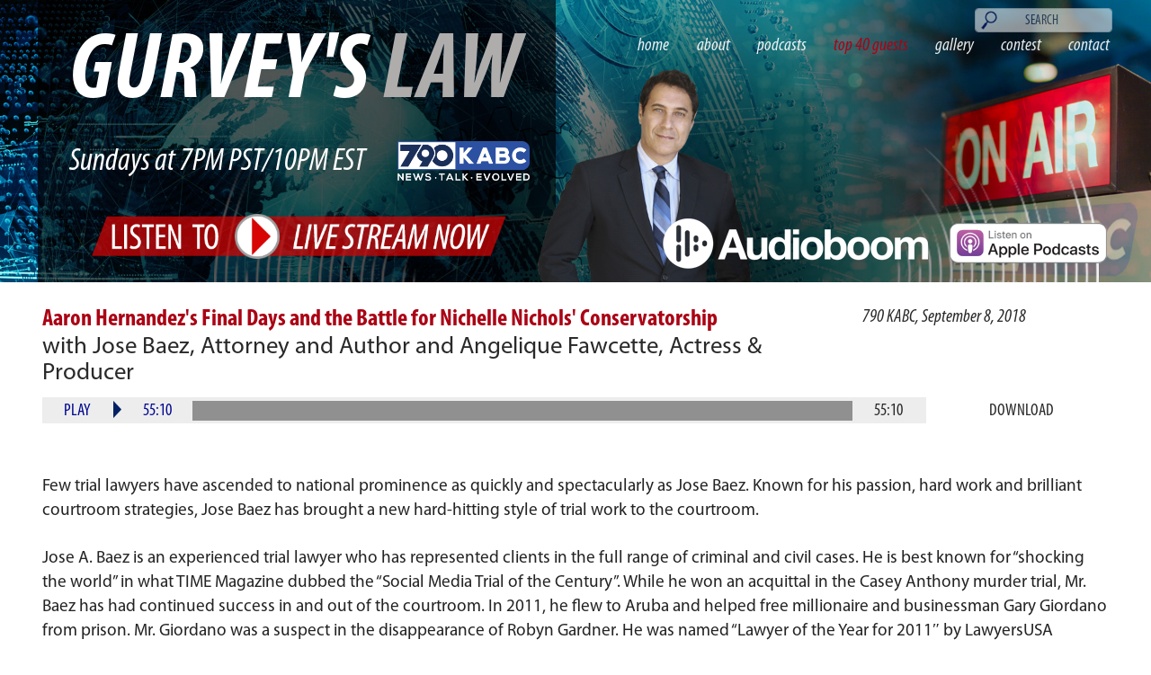

--- FILE ---
content_type: text/html; charset=UTF-8
request_url: https://gurveyslaw.com/top40/51
body_size: 4586
content:
<!DOCTYPE html>
<html lang="en">
  <head>
    <meta charset="utf-8">
    <meta http-equiv="X-UA-Compatible" content="IE=edge">
    <meta name="viewport" content="width=device-width, initial-scale=1">
    <title>Gurvey's Law | Talk Show Examining Today’s Top Legal Issues</title>
    <!-- The above 3 meta tags *must* come first in the head; any other head content must come *after* these tags -->
    
    <meta name="description" content="Gurvey’s Law is a long-running talk show on ABC Radio in Los Angeles. Every Thursday, our hosts Alan Gurvey and Kerri Kasem examine the legal issues of the day, through interviews with the country’s most preeminent scholars, well-known attorneys, luminaries, politicians, news makers, athletes and entertainers.">

    <!-- Elixir compiled css -->
    <link href="https://gurveyslaw.com/css/app.css" rel="stylesheet">
    <link href="https://gurveyslaw.com/vendors/owl-carousel/assets/owl.carousel.min.css" rel="stylesheet">
    <link href="https://gurveyslaw.com/vendors/animate/animate.css" rel="stylesheet">
    <link href="https://gurveyslaw.com/vendors/jquery-ui/jquery-ui.min.css" rel="stylesheet">
    <link href="https://gurveyslaw.com/css/frontsite.css" rel="stylesheet">
    <link href="https://gurveyslaw.com/css/player.css" rel="stylesheet">

    <!-- HTML5 shim and Respond.js for IE8 support of HTML5 elements and media queries -->
    <!-- WARNING: Respond.js doesn't work if you view the page via file:// -->
    <!--[if lt IE 9]>
      <script src="https://oss.maxcdn.com/html5shiv/3.7.3/html5shiv.min.js"></script>
      <script src="https://oss.maxcdn.com/respond/1.4.2/respond.min.js"></script>
    <![endif]-->
  </head>
  <body>

    <nav class="navbar navbar-expand-md navbar-light bg-light">

      <a class="navbar-brand" href="#"></a>

      <button class="navbar-toggler" type="button" data-toggle="collapse" data-target="#navbarSupportedContent" aria-controls="navbarSupportedContent" aria-expanded="false" aria-label="Toggle navigation">
        <span class="navbar-toggler-icon"></span>
      </button>

      <div class="collapse navbar-collapse" id="navbarSupportedContent">
        <ul class="navbar-nav ml-auto">
                                        <li class="nav-item">
                  <a href="https://gurveyslaw.com" class="nav-link ">
                    home
                  </a>
                </li>
                                                      <li class="nav-item">
                  <a href="https://gurveyslaw.com/about" class="nav-link ">
                    about
                  </a>
                </li>
                                                      <li class="nav-item">
                  <a href="https://gurveyslaw.com/podcasts" class="nav-link ">
                    podcasts
                  </a>
                </li>
                                                      <li class="nav-item">
                  <a href="https://gurveyslaw.com/top40" class="nav-link active">
                    top 40 guests
                  </a>
                </li>
                                                      <li class="nav-item">
                  <a href="https://gurveyslaw.com/gallery" class="nav-link ">
                    gallery
                  </a>
                </li>
                                                      <li class="nav-item">
                  <a href="https://gurveyslaw.com/contest" class="nav-link ">
                    contest
                  </a>
                </li>
                                                      <li class="nav-item">
                  <a href="https://gurveyslaw.com/contact" class="nav-link ">
                    contact
                  </a>
                </li>
                                </ul>
        <form class="form-inline" method="post" action="https://gurveyslaw.com/search">
          <a href="javascript:void(0)" onclick="$(this).closest('form').submit()">
            <img src="https://gurveyslaw.com/img/icon-search.png" />
          </a>
          <input class="form-control" type="search" name="search_key" placeholder="Search" aria-label="Search">
          <input name="_token" type="hidden" value="dulo68QU4SB6QKD3IHS7EvpiJ2L8jGAHqrZ5Nkcz">
        </form>
      </div>
    </nav>

    <div class="content-wrapper">
      <div id="page-detail" class="container-fluid">
	<div class="banner">
		<div class="mobile d-md-none">
	<img class="banner-img" src="https://gurveyslaw.com/img/banner-sm.jpg">
	<div class="overlay title">
		<h1>Gurvey's Law</h1>
	</div>
	<div class="overlay listen">
		<a class="live-stream" href="#">
			<img src="https://gurveyslaw.com/img/btn-xl-listen.png">
		</a>
	</div>
	<div class="caption">
		<p>SUNDAYS at 7PM PST/10PM EST</p>
		<img src="https://gurveyslaw.com/img/logo-xl-kabc.png">
	</div>
</div>		<div class="desktop d-none d-md-block">
	<img class="banner-img" src="https://gurveyslaw.com/img/banner-xl.jpg">
	<div class="overlay">
		<h1>Gurvey's <span class="grey">Law</span></h1>
		<div class="sched-wrapper">
			<p class="sched">Sundays at 7PM PST/10PM EST</p>
			<img class="kabc" src="https://gurveyslaw.com/img/logo-xl-kabc.png">
			</div>
		<div class="text-center">
			<a class="live-stream" href="#">
				<img class="listen" src="https://gurveyslaw.com/img/btn-xl-listen.png">
			</a>
    </div>
  </div>
  <div class="podcast-cta">
		<img class="audioboom" src="https://gurveyslaw.com/img/audioboom.png">
    <a href="https://itunes.apple.com/us/podcast/gurveys-law/id1069471294?mt=2#" target="_blank">
      <img class="podcast" src="https://gurveyslaw.com/img/apple-podcast.png" />
    </a>
  </div>
</div>	</div>

			<div class="row page-content podcast-content">
  	<div class="col-12 col-md-9">
      	<h2>Aaron Hernandez&#039;s Final Days and the Battle for Nichelle Nichols&#039;  Conservatorship</h2>
      	<span class="title">with Jose Baez, Attorney and Author and Angelique Fawcette, Actress &amp; Producer</span>
    </div>
    <div class="col-12 col-md-3">
      	<span class="date">790 KABC, September 8, 2018</span>
    </div>
	<div class="col-12 col-md-10">
		<div class="podcast-player">
			<div class="player-el play-link">
				<a href="#7002240-aaron-hernandez-s-final-days-and-the-battle-for-nichelle-nichols-conservatorship">Play</a>
			</div>
			<div class="player-el play-btn">
				<a href="#7002240-aaron-hernandez-s-final-days-and-the-battle-for-nichelle-nichols-conservatorship">
					<img class="play" src="https://gurveyslaw.com/img/btn-play.png" />
				</a>
			</div>
			<div class="player-el time">
				<span class="current">55:10</span>
			</div>
			<div class="player-el slider">
				<!-- <input type="range" min="0" max="100" value="0" step="0.1" class="range-slider" /> -->
				<div class="seeker"></div>
			</div>
			<div class="player-el time">
				<span class="total">55:10</span>
			</div>
		</div>
	</div>
	<div class="col-12 col-md-2 info">
		<span class="download"><a href="#7002240-aaron-hernandez-s-final-days-and-the-battle-for-nichelle-nichols-conservatorship">Download</a></span>
	</div>
</div>	
	<div class="row page-content standard-content">
						<div class="col-12 col-md-12">
			<div class="info">
				<div class="html-content">
					<p>Few trial lawyers have ascended to national prominence as quickly and spectacularly as Jose Baez. Known for his passion, hard work and brilliant courtroom strategies, Jose Baez has brought a new hard-hitting style of trial work to the courtroom.</p>
<p>Jose A. Baez is an experienced trial lawyer who has represented clients in the full range of criminal and civil cases. He is best known for &ldquo;shocking the world&rdquo; in what TIME Magazine dubbed the &ldquo;Social Media Trial of the Century&rdquo;. While he won an acquittal in the Casey Anthony murder trial, Mr. Baez has had continued success in and out of the courtroom. In 2011, he flew to Aruba and helped free millionaire and businessman Gary Giordano from prison. Mr. Giordano was a suspect in the disappearance of Robyn Gardner. He was named &ldquo;Lawyer of the Year for 2011&Prime; by LawyersUSA magazine and also named as one of the &ldquo;Top 100 Trial Lawyers&rdquo; for 2011, 2012, 2013 and 2014 by the National Trial Lawyers Association. Mr. Baez is also well known for representing many victims of negligence and serious crimes. In 2012, he began representing multiple victims in the &ldquo;Dark Knight&rdquo; shooting tragedy in Aurora, Colorado. He also represented a rape victim in one of Chicago&rsquo;s high-profile negligent security cases.</p>
<p>Mr. Baez&rsquo;s practice has a particular emphasis on representing clients in complex and high-profile criminal and civil cases. However, many of Mr. Baez&rsquo;s successes never make it into the spotlight as he has represented celebrities and athletes who prefer anonymity. This is where his knowledge and experience with the media helps best serve his clients. Few lawyers understand the importance of media relations and its inner workings. Mr. Baez has gained extensive experience in successfully defending scientifically and medically intensive criminal and civil cases. He has worked on issues including shaken baby syndrome, pediatric head injuries, sexual assault cases with medical evidence, and cases involving DNA evidence. Additionally, his experience extends to civil cases that involve suing some of the biggest insurance companies in the country. Once called &ldquo;the most hated lawyer in America&rdquo;, Jose A. Baez wears that title like a badge of honor. Despite personal criticism, serving his clients is his highest priority.</p>
<p>In order to more effectively cross examine many forensic experts, Mr. Baez finds it important to learn the science himself. That is why he has completed hundreds of hours of training in forensic science. Mr. Baez has studied DNA, Blood Pattern Analysis, trace recovery, forensic pathology, and entomology, just to name a few. Additionally, Mr. Baez is a highly sought-after speaker and lecturer. He is on the faculty at Harvard Law School where he teaches trial techniques to second- and third-year law students in what is considered one of Harvard Law School&rsquo;s most popular courses. Mr. Baez is fluent in Spanish and Portuguese and is extremely active in various charitable endeavors in the Hispanic community. When not in the office fighting for justice, he enjoys traveling and spending time with his family.</p>
				</div>
			</div>
		</div>
	</div>

</div>
    </div>

          <footer>
        <div class="container-fluid">
          <div class="row info">
            <div class="col-md-2">
              <h2>Gurvey's Law</h2>
            </div>
            <div class="col-md-7 contact">
              <ul>
                <li>8965 Lindblade St. Culver City, CA 90232</li>
                <li>info@gurveyslaw.com</li>
                <li>800-222-KABC (5222)</li>
              </ul>
            </div>
            <div class="col-md-3 social">
              <ul>
      <li>
      <a href="https://www.facebook.com/GurveysLaw/">
        <img src="https://gurveyslaw.com/uploads/Y7PSyp9FJj8agvdw7QxMrnf75OPYAuboD9zQ0XLZ.png" />
      </a>
    </li>
      <li>
      <a href="https://twitter.com/gurveyslaw?lang=en">
        <img src="https://gurveyslaw.com/uploads/gbNOQIwh9nkgBqy2tqMDgkLsJfLVFhk7QWPRJ3LY.png" />
      </a>
    </li>
      <li>
      <a href="https://www.instagram.com/gurveys_law/?hl=en">
        <img src="https://gurveyslaw.com/uploads/6JWHO4pzYTaXmZUlmBharQbbqwFPsFtYrrYS8N1b.png" />
      </a>
    </li>
      <li>
      <a href="https://www.linkedin.com/company/rowen-gurvey-&amp;-win">
        <img src="https://gurveyslaw.com/uploads/mWNkILpT6yaw3b4Rc75pPhZLtz85ElIiLSaf2NUF.png" />
      </a>
    </li>
      <li>
      <a href="https://www.avvo.com/attorneys/91411-ca-alan-gurvey-183355.html#payments">
        <img src="https://gurveyslaw.com/uploads/sUI0gVvgusvu8xoffYtAE9tePyitwWSa9bFXX8Nl.png" />
      </a>
    </li>
  </ul>
            </div>
          </div>
          <div class="row copyright">
            <div class="col-12">
              <p>
                <a href="https://gurveyslaw.com/terms">Terms of Service</a> |
                <a href="https://gurveyslaw.com/privacy">PRIVACY POLICY</a>
                &copy; Gurvey's Law 2017-2024
              </p>
            </div>
          </div>
        </div>
      </footer>
    
    <!-- Elixir compiled js -->
    <script src="https://gurveyslaw.com/js/app.js"></script>
    <script src="https://gurveyslaw.com/vendors/owl-carousel/owl.carousel.min.js"></script>
    <script src="https://gurveyslaw.com/vendors/jquery-ui/jquery-ui.min.js"></script>
    <script src="https://gurveyslaw.com/js/frontsite.js"></script>

    <script type="text/javascript">
      $(document).ready(function() {
        
$(document).ready(function() {

	// Preload pause image
	var baseUrl = location.protocol + '//' + location.host + '/';
	var img = new Image();
	img.src = baseUrl + 'img/btn-pause.png';

	// Podcast podcast-player functionality
	$('.podcast-player .play-btn img.pause').hide();

	var audio = null;
	var mp3Playing = null;
	var isPaused = false;
	var seekTimer = null;

	$('.podcast-player .play-link a, .podcast-player .play-btn a').click(function () {
	
		var podcastId = $(this).attr('href').replace('#', '');
		var mp3Url = 'https://audioboom.com/posts/' + podcastId + '.mp3';

		if (mp3Playing !== null) {
			if (mp3Playing === mp3Url) {
				if (!isPaused) {
					isPaused = true;
					audio.pause();
					$('.podcast-player .play-link a').html('Play');
					$('.podcast-player .play-btn a img').attr('src', baseUrl + 'img/btn-play.png');
					clearTimeout(seekTimer);
				} else {
					isPaused = false;
					audio.play();
					$('.podcast-player .play-link a').html('Pause');
					$('.podcast-player .play-btn a img').attr('src', baseUrl + 'img/btn-pause.png');
					seekTimer = setTimeout(updateSeeker, 200);
				}
				return;
			} else {
				isPaused = true;
				audio.pause();
				clearTimeout(seekTimer);
				return;
			}
		}

		isPaused = false;
		audio = new Audio(mp3Url);
		audio.play();
		mp3Playing = mp3Url;
		console.log('Now playing...' + mp3Url);

		$('.podcast-player .play-link a').html('Pause');
		$('.podcast-player .play-btn a img').attr('src', baseUrl + 'img/btn-pause.png');

		seekTimer = setTimeout(updateSeeker, 200);
		
	});

	// podcast-Player seeker functionality
	var sliderWidth = $('.podcast-player .slider .bg').width();
	var isSeeking = false;

	$('.podcast-player .seeker').slider({
		range: 'min',
		step: 0.2,
		slide: function(event, ui) {
			if (mp3Playing !== null) {
				if (audio.duration) {
					isSeeking = true;
					clearTimeout(seekTimer);
					var time = audio.duration * (ui.value * .01);
					console.log('seek to: ' + time);
					audio.currentTime = time;

					$('.podcast-player .current').html(formatTime(time));
					
					setTimeout(function() {
						isSeeking = false;
						updateSeeker();
					}, 500);
				}
			} else {
				$('.podcast-player .play-link a').click();
				ui.value = 0;
			}
		}
	});

	function updateSeeker() {
		if (mp3Playing !== null) {
			console.log('duration: ' + audio.duration);
			console.log('current: ' + audio.currentTime);
			if (audio.duration) {
				var percentage = (audio.currentTime / audio.duration);
				console.log(percentage * 100);
				//console.log('isSeeking: ' + isSeeking);

				if (!isSeeking) {
					$('.podcast-player .seeker').slider('value', percentage * 100);
					$('.podcast-player .current').html(formatTime(audio.currentTime));
				}
			}
		}

		if (!isSeeking) {
			seekTimer = setTimeout(updateSeeker, 200);
		}
	}

	function formatTime(time) {
		var date = new Date(null);
		date.setSeconds(time);
		return date.toISOString().substr(12, 7);
	}

	// Download podcast mp3
	$('.info .download a').click(function () {
		var podcastId = $(this).attr('href').replace('#', '');
		var mp3Url = 'https://audioboom.com/posts/' + podcastId + '.mp3';
		window.location.href = mp3Url;
	});

});

      });
    </script>

  </body>
</html>
